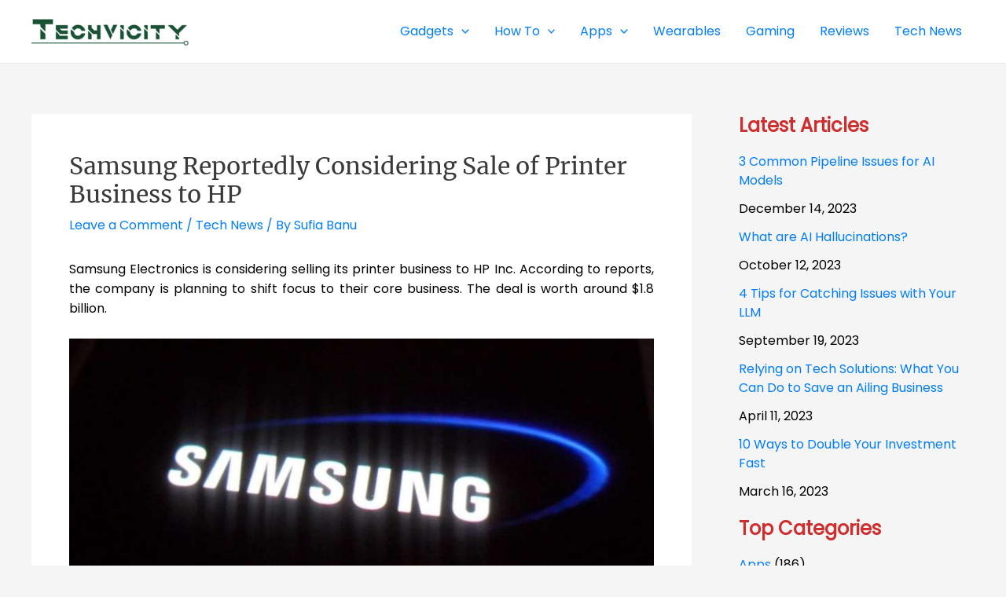

--- FILE ---
content_type: text/html; charset=UTF-8
request_url: https://techvicity.com/2016/09/sony-adds-optical-image-stabilization-new-fdr-x3000-hdr-as300.html?partial-prev=1
body_size: 2799
content:


<article
class="post-7085 post type-post status-publish format-standard has-post-thumbnail hentry category-cameras category-sony tag-fdr-x3000r tag-garmin tag-hdr-as300r tag-sony ast-article-single" id="post-7085" itemtype="https://schema.org/CreativeWork" itemscope="itemscope">

	
	
<div class="ast-post-format- single-layout-1">

	
	
		<header class="entry-header ">

			
			<h1 class="entry-title" itemprop="headline">Sony Adds Optical Image Stabilization to the New FDR-X3000 and HDR-AS300</h1><div class="entry-meta">			<span class="comments-link">
				<a href="https://techvicity.com/2016/09/sony-adds-optical-image-stabilization-new-fdr-x3000-hdr-as300.html#respond">Leave a Comment</a>			</span>

			 / <span class="ast-terms-link"><a href="https://techvicity.com/category/gadgets/cameras">Cameras</a>, <a href="https://techvicity.com/category/brands/sony">Sony</a></span> / By <span class="posted-by vcard author" itemtype="https://schema.org/Person" itemscope="itemscope" itemprop="author">			<a title="View all posts by Sagnik Debnath"
				href="https://techvicity.com/author/sagnik" rel="author"
				class="url fn n" itemprop="url"				>
				<span
				class="author-name" itemprop="name"				>
				Sagnik Debnath			</span>
			</a>
		</span>

		</div>
			
		</header><!-- .entry-header -->

	
	
	<div class="entry-content clear"
	itemprop="text"	>

		
		<p style="text-align: justify;">Garmin introduced its new high-end VIRB Ultra 30 action camera last week and Sony has no plans to stay behind their competitor in this avenue. Sony&#8217;s latest action cams have something that top-end models like the compactGoPro Hero4 Black don&#8217;t—optical image stabilisation. The 4K-capable FDR-X3000 and its Full HD sibling, the HDR-AS300, bring a host of improvements, but the biggest new feature is undoubtedly Balanced Optical SteadyShot, or stylishly termed as the &#8216;BOSS&#8217; feature. BOSS works by moving the sensor and lens unit together to counter vibrations, which smooths out video without cropping or adding additional digital processing to the image.</p>
<p style="text-align: justify;"><a href="https://techvicity.com/wp-content/uploads/2016/09/FDR-x300R.jpg"><img decoding="async" fetchpriority="high" class="wp-image-7109 aligncenter" src="https://techvicity.com/wp-content/uploads/2016/09/FDR-x300R.jpg" alt="FDR" width="892" height="502" srcset="https://techvicity.com/wp-content/uploads/2016/09/FDR-x300R.jpg 640w, https://techvicity.com/wp-content/uploads/2016/09/FDR-x300R-300x169.jpg 300w" sizes="(max-width: 892px) 100vw, 892px" /></a></p>
<p style="text-align: justify;">Unlike Electronic image stabilisation which was used in Sony&#8217;s previous cameras, BOSS can be activated in any mode, including 4K (X3000 only) and high-speed shooting, a significant advantage over Sony’s previous action cams and those of other major manufacturers. Both models sport a new Zeiss Tessar wide-angle lens, which is married to a BSI Exmor R CMOS image sensor with a native 16:9 ratio. The Video is compressed using XAVC S, which delivers excellent quality at high bit rates—100Mbps for 4K and 50Mbps for 1080p. The FDR-X3000R sets itself apart from its sibling by supporting slow-motion 120fps capture at 1080p while the HDR-AS300R is limited to 720p if you want to crank the frame rate that high.</p>
<p style="text-align: justify;">The two new cameras can be paired with an updated version of Sony&#8217;s Live-View Remote that the electronics giant says is 30 percent smaller than the previous model. The remote gives you a view of the camera and full controls, which now includes being able to power the camera on and off using low-power Bluetooth. Sony also improved the interface and menu system and added a high-power Wi-Fi mode so the remote can be used from greater distances from the camera.</p>
<p style="text-align: justify;">The 4K Sony FDR-X3000 arrives in late September for $400 or $550 bundled with the Live-View Remote (as the X3000R). The full HD HDR-AS300 is $300 for the body only or $450 with the remote. Pricing for the X3000 bundle in the UK is £500 and AU$650 in Australia. The AS300 bundle in Australia is AU$500 but is currently not listed for availability in the UK.</p>

		
		
			</div><!-- .entry-content .clear -->
</div>

	
</article><!-- #post-## -->

<div class=" ast-single-author-box ast-author-container--left ast-author-box-position--outside" itemprop="author" itemscope itemtype="https://schema.org/Person" > <div class="ast-author-meta"> <div class="about-author-title-wrapper"> <h3 class="about-author">About The Author</h3> </div> <div class="ast-author-details"> <div class="post-author-avatar"><img alt='' src='https://secure.gravatar.com/avatar/df81dbba83cb5f53ba069786ea5e7c14?s=100&#038;d=mm&#038;r=g' srcset='https://secure.gravatar.com/avatar/df81dbba83cb5f53ba069786ea5e7c14?s=200&#038;d=mm&#038;r=g 2x' class='avatar avatar-100 photo' height='100' width='100' loading='lazy' decoding='async'/></div> <div class="post-author-bio"> <a class="url fn n" href="https://techvicity.com/author/sagnik" itemprop="url" rel="author" target="_self"> <h4 class="author-title" itemprop="name">Sagnik Debnath</h4> </a> <div class="post-author-desc"></div>  </div> </div> </div></div>
	        <nav class="navigation post-navigation" role="navigation" aria-label="Posts">
	                <span class="screen-reader-text">Post navigation</span>
	                <div class="nav-links"><div class="nav-previous"><a href="https://techvicity.com/2016/09/qualcomm-snapdragon-653-details-leaked.html" rel="prev"><span class="ast-left-arrow">&larr;</span> Previous Post</a></div><div class="nav-next"><a href="https://techvicity.com/2016/09/samsung-reportedly-considering-sale-printer-business-hp.html" rel="next">Next Post <span class="ast-right-arrow">&rarr;</span></a></div></div>
	        </nav>
<div id="comments" class="comments-area">

	
	
	
		<div id="respond" class="comment-respond">
		<h3 id="reply-title" class="comment-reply-title">Leave a Comment <small><a rel="nofollow" id="cancel-comment-reply-link" href="/2016/09/sony-adds-optical-image-stabilization-new-fdr-x3000-hdr-as300.html?partial-prev=1#respond" style="display:none;">Cancel Reply</a></small></h3><form action="https://techvicity.com/wp-comments-post.php" method="post" id="ast-commentform" class="comment-form"><p class="comment-notes"><span id="email-notes">Your email address will not be published.</span> <span class="required-field-message">Required fields are marked <span class="required">*</span></span></p><div class="ast-row comment-textarea"><fieldset class="comment-form-comment"><legend class ="comment-form-legend"></legend><div class="comment-form-textarea ast-grid-common-col"><label for="comment" class="screen-reader-text">Type here..</label><textarea id="comment" name="comment" placeholder="Type here.." cols="45" rows="8" aria-required="true"></textarea></div></fieldset></div><div class="ast-comment-formwrap ast-row"><p class="comment-form-author ast-grid-common-col ast-width-lg-33 ast-width-md-4 ast-float"><label for="author" class="screen-reader-text">Name*</label><input id="author" name="author" type="text" value="" placeholder="Name*" size="30" aria-required='true' /></p>
<p class="comment-form-email ast-grid-common-col ast-width-lg-33 ast-width-md-4 ast-float"><label for="email" class="screen-reader-text">Email*</label><input id="email" name="email" type="text" value="" placeholder="Email*" size="30" aria-required='true' /></p>
<p class="comment-form-url ast-grid-common-col ast-width-lg-33 ast-width-md-4 ast-float"><label for="url"><label for="url" class="screen-reader-text">Website</label><input id="url" name="url" type="text" value="" placeholder="Website" size="30" /></label></p></div>
<p class="form-submit"><input name="submit" type="submit" id="submit" class="submit" value="Post Comment &raquo;" /> <input type='hidden' name='comment_post_ID' value='7085' id='comment_post_ID' />
<input type='hidden' name='comment_parent' id='comment_parent' value='0' />
</p></form>	</div><!-- #respond -->
	
	
</div><!-- #comments -->
